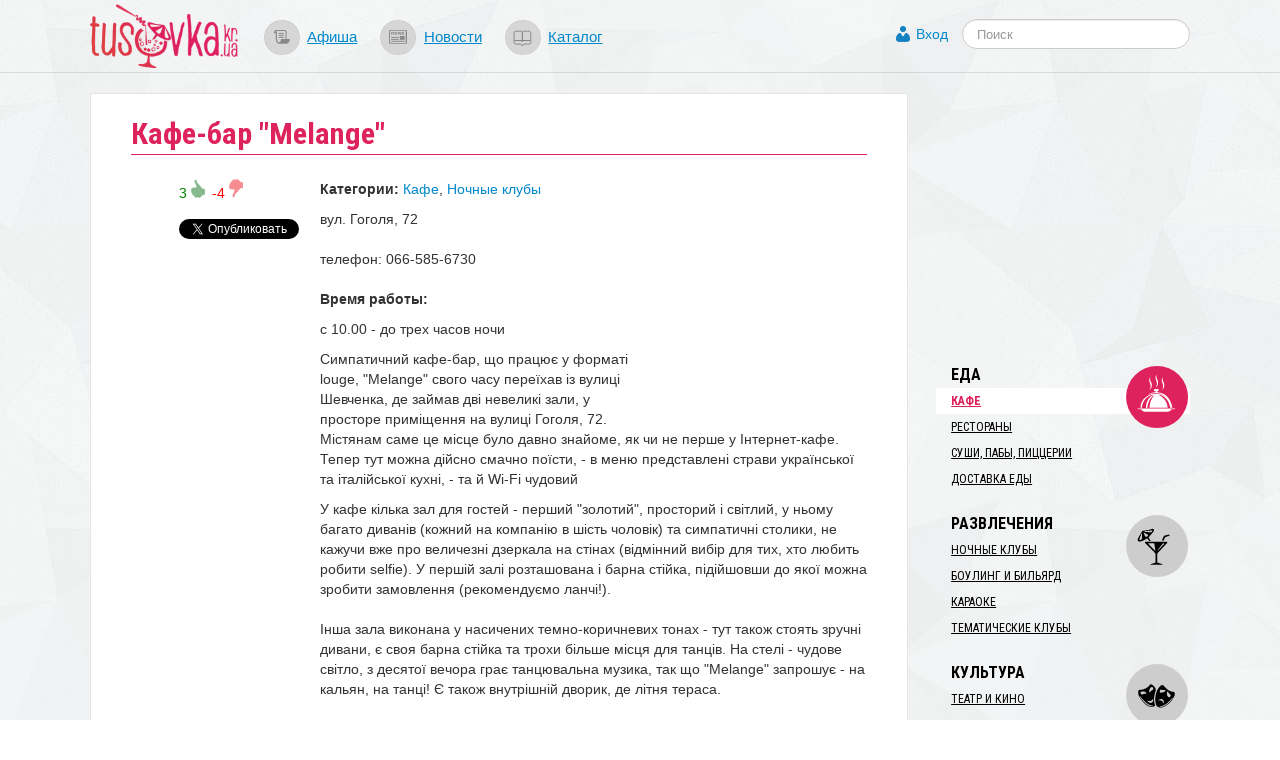

--- FILE ---
content_type: text/html; charset=utf-8
request_url: https://d.tusovka.kr.ua/kafe-bar-melange
body_size: 11911
content:
<!DOCTYPE html>
<html lang="ru">
<head>
	<meta charset=utf-8>

	<link rel="icon" href="https://s.tusovka.kr.ua/favicon.ico" type="image/x-icon"/>

	
	<link rel="apple-touch-icon" href="https://s.tusovka.kr.ua/apple-touch-icon.png" />
	<link rel="apple-touch-icon" sizes="57x57" href="https://s.tusovka.kr.ua/apple-touch-icon-57x57.png" />
	<link rel="apple-touch-icon" sizes="72x72" href="https://s.tusovka.kr.ua/apple-touch-icon-72x72.png" />
	<link rel="apple-touch-icon" sizes="114x114" href="https://s.tusovka.kr.ua/apple-touch-icon-114x114.png" />
	<link rel="apple-touch-icon" sizes="144x144" href="https://s.tusovka.kr.ua/apple-touch-icon-144x144.png" />

	<meta name="apple-mobile-web-app-title" content="Tusovka">

	<link rel="alternate" type="application/rss+xml" title="tusovka.kr.ua : Новости" href="https://d.tusovka.kr.ua/feed" />
	<link href='https://fonts.googleapis.com/css?family=Roboto+Condensed:400,700&subset=latin,latin-ext,cyrillic' rel='stylesheet' type='text/css'>
	<!--[if lt IE 9]>
	<script src="https://s.tusovka.kr.ua/assets/d4d1f60/js/html5shiv.js"></script>
	<![endif]-->

	<!-- General -->
	<meta name="viewport" content="width=device-width, initial-scale=1.0" />
<link rel="stylesheet" type="text/css" href="https://s.tusovka.kr.ua/assets/312d9d01/bootstrap/css/bootstrap.min.css" />
<link rel="stylesheet" type="text/css" href="https://s.tusovka.kr.ua/assets/312d9d01/font-awesome/css/font-awesome.min.css" />
<link rel="stylesheet" type="text/css" href="https://s.tusovka.kr.ua/assets/312d9d01/css/bootstrap-yii.css" />
<link rel="stylesheet" type="text/css" href="https://s.tusovka.kr.ua/assets/312d9d01/css/jquery-ui-bootstrap.css" />
<link rel="stylesheet" type="text/css" href="https://s.tusovka.kr.ua/assets/9ea461f9/css/prettyPhoto.css" />
<link rel="stylesheet" type="text/css" href="https://s.tusovka.kr.ua/assets/41da3873/css/jquery.jgrowl.css" />
<link rel="stylesheet" type="text/css" href="https://s.tusovka.kr.ua/assets/41da3873/css/comment.css" />
<link rel="stylesheet" type="text/css" href="https://s.tusovka.kr.ua/assets/d4d1f60/compiled/styles.min.css" />
<link rel="stylesheet" type="text/css" href="https://s.tusovka.kr.ua/assets/2261e718/css/auth.css" />
<style type="text/css">
/*<![CDATA[*/
  #ctrlcopy {
    height:1px;
    overflow:hidden;
    position:absolute;
    width:1px;
    margin: 5px 0 0 -1px;
    line-height:0;
    opacity: 0;
  }
/*]]>*/
</style>
<style type="text/css">
/*<![CDATA[*/

    #userLogin .row {
        margin-left: 0px !important;
    }

/*]]>*/
</style>
<script type="text/javascript" src="https://s.tusovka.kr.ua/assets/c69fafc5/jquery.min.js"></script>
<script type="text/javascript" src="https://s.tusovka.kr.ua/assets/312d9d01/bootstrap/js/bootstrap.min.js"></script>
<script type="text/javascript" src="https://s.tusovka.kr.ua/assets/312d9d01/js/bootstrap-noconflict.js"></script>
<script type="text/javascript" src="https://s.tusovka.kr.ua/assets/312d9d01/bootbox/bootbox.min.js"></script>
<script type="text/javascript" src="https://s.tusovka.kr.ua/assets/312d9d01/notify/notify.min.js"></script>
<script type="text/javascript" src="https://s.tusovka.kr.ua/assets/c69fafc5/jquery.ba-bbq.min.js"></script>
<script type="text/javascript" src="https://s.tusovka.kr.ua/assets/312d9d01/js/jquery-ui-no-conflict.min.js"></script>
<script type="text/javascript" src="https://s.tusovka.kr.ua/assets/9ea461f9/jquery.prettyPhoto_edited.js"></script>
<script type="text/javascript" src="https://s.tusovka.kr.ua/assets/9ea461f9/jquery.imagesloaded.js"></script>
<script type="text/javascript" src="https://s.tusovka.kr.ua/assets/9ea461f9/jquery.masonry.min.js"></script>
<script type="text/javascript" src="https://s.tusovka.kr.ua/assets/41da3873/js/jquery.cookie.js"></script>
<script type="text/javascript" src="https://s.tusovka.kr.ua/assets/41da3873/js/comments.js"></script>
<script type="text/javascript" src="https://s.tusovka.kr.ua/assets/41da3873/js/jquery.jgrowl_minimized.js"></script>
<script type="text/javascript" src="https://s.tusovka.kr.ua/assets/d4d1f60/js/menu-icon-svg.js"></script>
<script type="text/javascript" src="https://s.tusovka.kr.ua/assets/d4d1f60/js/raphael-min.js"></script>
<script type="text/javascript" src="https://s.tusovka.kr.ua/assets/d4d1f60/js/top-menu-svg.js"></script>
<script type="text/javascript">
/*<![CDATA[*/
var returnUrl = false;

	var register_url = "/registration";
	var login_url = "/login";
	var recovery_url = "/user/account/recovery";

/*]]>*/
</script>
<title>Кафе-бар &quot;Melange&quot; | Tusovka</title>
				<meta name="description" content="Весь Кировоград (Украина) – каталог, в котором есть кафе, рестораны, ночные клубы, достопримечательности и другие развлечения Кировограда, а также афиша событий, фотоотчеты с мероприятий (вечеринок, выставок) и новости о том, что происходит в Кировограде: отзывы, анонсы, впечатления. На сайте есть возможность (с авторизацией через социальные сети) оставлять отзывы и комментарии." />
	
	<!-- VK -->
	<meta name="title" content="Кафе-бар &quot;Melange&quot;" />
			<link rel="image_src" href="https://d.tusovka.kr.ua/data/places/000279/images/002629/social-2EPmxS_JXtg.jpg" />
	
	<!-- FB -->

			<meta property="og:description" content="Весь Кировоград (Украина) – каталог, в котором есть кафе, рестораны, ночные клубы, достопримечательности и другие развлечения Кировограда, а также афиша событий, фотоотчеты с мероприятий (вечеринок, выставок) и новости о том, что происходит в Кировограде: отзывы, анонсы, впечатления. На сайте есть возможность (с авторизацией через социальные сети) оставлять отзывы и комментарии." />
				<meta property="og:image" content="https://d.tusovka.kr.ua/data/places/000279/images/002629/social-2EPmxS_JXtg.jpg" />
	
	<meta property="og:title" content="Кафе-бар &quot;Melange&quot;" />
	<meta property="og:site_name" content="Tusovka" />
	<meta property="og:type" content="place" />

			<meta property="place:location:latitude"  content="48.508378897491575" />
		<meta property="place:location:longitude" content="32.264231484098914" />
	
	<meta property="og:url" content="https://d.tusovka.kr.ua/kafe-bar-melange" />

	<meta property="fb:app_id" content="512110502167828" />

	<!-- TW -->

	<meta name="twitter:card" content="summary">
	<meta name="twitter:site" content="@tusovkakrua">
	<meta name="twitter:url" content="https://d.tusovka.kr.ua/kafe-bar-melange">
	<meta name="twitter:title" content="Кафе-бар &quot;Melange&quot;">
			<meta name="twitter:description" content="Весь Кировоград (Украина) – каталог, в котором есть кафе, рестораны, ночные клубы, достопримечательности и другие развлечения Кировограда, а также афиша событий, фотоотчеты с мероприятий (вечеринок, выставок) и новости о том, что происходит в Кировограде: отзывы, анонсы, впечатления. На сайте есть возможность (с авторизацией через социальные сети) оставлять отзывы и комментарии.">
				<meta name="twitter:image" content="https://d.tusovka.kr.ua/data/places/000279/images/002629/social-2EPmxS_JXtg.jpg" />
	
	</head>
<body>

<!-- FB script -->
<div id="fb-root"></div>
<script>(function(d, s, id) {
		var js, fjs = d.getElementsByTagName(s)[0];
		if (d.getElementById(id)) return;
		js = d.createElement(s); js.id = id;
		js.src = "//connect.facebook.net/ru_RU/all.js#xfbml=1&status=0";
		fjs.parentNode.insertBefore(js, fjs);
	}(document, 'script', 'facebook-jssdk'));</script>

<!-- Google AdSense -->
<script async src="//pagead2.googlesyndication.com/pagead/js/adsbygoogle.js"></script>

<div id='top-wrap'>
	<header class="top">
		<div class="content-block container-fluid">
			<div class="row-fluid">
				<div class="span12">
					<div class="main-logo">
                        <a href="/?from=view-to-home"><img src="https://s.tusovka.kr.ua/assets/d4d1f60/images/layout/logo.png" alt="tusovka.kr.ua"></a>
					</div>
					<div class="top-menu">
						<nav>
							<ul class="inline">
								<li><a href="/afisha?from=top"><div id="x-afisha" class="x-icon"></div></a><a href="/afisha?from=top">Афиша</a></li>
								<li><a href="/news?from=top"><div id="x-news" class="x-icon"></div></a><a href="/news?from=top">Новости</a></li>
								<li><a href="/catalog?from=top"><div id="x-catalog" class="x-icon"></div></a><a href="/catalog?from=top">Каталог</a></li>
							</ul>
						</nav>
					</div>
					<div class="top-search">
						<form  action="/search" class="navbar-search pull-left" method="get">
							<fieldset>
								<input name="q" id="search" type="text" class="search-query" placeholder="Поиск"/>
							</fieldset>
						</form>
					</div>
					<div class="profile-links">
						<a id="login-link" class="mainLogin" href="#">Вход</a>					</div>
				</div>
			</div>
		</div>
	</header>

	<div class="container-fluid main content-block">
				<div class="row-fluid">
			<div id="boot-alert"></div>								</div>
		<div class="row-fluid">
	<div class="span9 t-view" id="place-view">
		<article>
			<h1 class="place-view">Кафе-бар "Melange"</h1>
			<div class="row-fluid x-text">
				<div class="span3 content-sidebar">
					<div class="place-voting">
						<div class="score-plus">3</div>
						<a class="plus vote" data-value = "1" title="+"></a>
						<div class="score-minus">-4</div>
						<a class="minus vote" data-value = "-1" title="-"></a>
					</div>
					<div class="share-vertical-top"></div>
	<div class="share-vertical">

	<!--Twitter-->
	<div class="x-button twitter-button">
		<a href="https://twitter.com/share" class="twitter-share-button" data-lang="ru" data-via="tusovkakrua" data-count="vertical" data-text="Кафе-бар "Melange"">Твитнуть</a>
		<script>!function(d,s,id){var js,fjs=d.getElementsByTagName(s)[0];if(!d.getElementById(id)){js=d.createElement(s);js.id=id;js.src="//platform.twitter.com/widgets.js";fjs.parentNode.insertBefore(js,fjs);}}(document,"script","twitter-wjs");</script>
	</div>

	<!--Facebook-->
	<div class="x-button fb-button">
		<div class="fb-like" data-send="false" data-layout="box_count" data-width="450" data-show-faces="false"></div>
	</div>

	<div class="clearfix"></div>

</div>
				</div>
				<div class="span9">
					<div class="x-map">
						<iframe width="233" height="233" frameborder="0" style="border:0"src="https://www.google.com/maps/embed/v1/place?key=AIzaSyCAoAwnDMDs7HZhdixu5idI9XJtb1Gk8WE&center=48.508378897491575,32.264231484098914&zoom=18&maptype=roadmap&q=%D0%9A%D0%B0%D1%84%D0%B5-%D0%B1%D0%B0%D1%80+%22Melange%22" allowfullscreen></iframe>					</div>

					<p><span class='x-label'>Категории:</span> <a href="/cafe">Кафе</a>, <a href="/nochnie-kluby">Ночные клубы</a><address>вул. Гоголя, 72<br><br>телефон: 066-585-6730</address><p class='x-label'>Время работы:</p><p>с 10.00 - до трех часов ночи</p>
					<p><p>Симпатичний кафе-бар, що працює у форматі louge, "Melange" свого часу переїхав із вулиці Шевченка, де займав дві невеликі зали, у просторе приміщення на вулиці Гоголя, 72. Містянам саме це місце було давно знайоме, як чи не перше у Інтернет-кафе. Тепер тут можна дійсно смачно поїсти, - в меню представлені страви української та італійської кухні, - та й Wi-Fi чудовий</p><p>У кафе кілька зал для гостей - перший "золотий", просторий і світлий, у ньому багато диванів (кожний на компанію в шість чоловік) та симпатичні столики, не кажучи вже про величезні дзеркала на стінах (відмінний вибір для тих, хто любить робити selfie). У першій залі розташована і барна стійка, підійшовши до якої можна зробити замовлення (рекомендуємо ланчі!).<br><br><span  style="background-color: initial;">Інша зала виконана у насичених темно-коричневих тонах - тут також стоять зручні дивани, є своя барна стійка та трохи більше місця для танців. На стелі - чудове світло, з десятої вечора грає танцювальна музика, так що "Melange" запрошує - на кальян, на танці! Є також внутрішній дворик, де літня тераса.<br><br></span><span  style="background-color: initial;">У кафе зручно проводити корпоративи, сімейні свята – загальна кількість посадкових місць до 80 осіб. До речі, поряд - РАГС, так що зручно відразу, зареєструвавши свої стосунки, запросити друзів та гостей відзначити важливу подію!</span></p></p>

					
					<div class="clearfix"></div>
					<hr>

					<div id="pretty-photo">
<div id="yw0" class="list-view">
<div class="items">
<ul class="thumbnails"><li>
    <a href="https://d.tusovka.kr.ua/data/places/000279/images/002629/big-2EPmxS_JXtg.jpg" class="thumbnail" title="">
        <img src="https://d.tusovka.kr.ua/data/places/000279/images/002629/small-2EPmxS_JXtg.jpg" alt="" />    </a>
</li><li>
    <a href="https://d.tusovka.kr.ua/data/places/000279/images/002630/big-X1btQdAmQmA.jpg" class="thumbnail" title="">
        <img src="https://d.tusovka.kr.ua/data/places/000279/images/002630/small-X1btQdAmQmA.jpg" alt="" />    </a>
</li><li>
    <a href="https://d.tusovka.kr.ua/data/places/000279/images/002631/big-gm4TqjOY8Go.jpg" class="thumbnail" title="">
        <img src="https://d.tusovka.kr.ua/data/places/000279/images/002631/small-gm4TqjOY8Go.jpg" alt="" />    </a>
</li><li>
    <a href="https://d.tusovka.kr.ua/data/places/000279/images/002632/big-N482cFyRd9A.jpg" class="thumbnail" title="">
        <img src="https://d.tusovka.kr.ua/data/places/000279/images/002632/small-N482cFyRd9A.jpg" alt="" />    </a>
</li><li>
    <a href="https://d.tusovka.kr.ua/data/places/000279/images/002633/big-_-ebyzVjGDg.jpg" class="thumbnail" title="">
        <img src="https://d.tusovka.kr.ua/data/places/000279/images/002633/small-_-ebyzVjGDg.jpg" alt="" />    </a>
</li><li>
    <a href="https://d.tusovka.kr.ua/data/places/000279/images/002634/big-MRgbHGAN4CM.jpg" class="thumbnail" title="">
        <img src="https://d.tusovka.kr.ua/data/places/000279/images/002634/small-MRgbHGAN4CM.jpg" alt="" />    </a>
</li><li>
    <a href="https://d.tusovka.kr.ua/data/places/000279/images/002635/big-4n2jyADeGa4.jpg" class="thumbnail" title="">
        <img src="https://d.tusovka.kr.ua/data/places/000279/images/002635/small-4n2jyADeGa4.jpg" alt="" />    </a>
</li><li>
    <a href="https://d.tusovka.kr.ua/data/places/000279/images/002636/big-zAHh7-vb86g.jpg" class="thumbnail" title="">
        <img src="https://d.tusovka.kr.ua/data/places/000279/images/002636/small-zAHh7-vb86g.jpg" alt="" />    </a>
</li><li>
    <a href="https://d.tusovka.kr.ua/data/places/000279/images/002637/big-nMCAiSsE7e0.jpg" class="thumbnail" title="">
        <img src="https://d.tusovka.kr.ua/data/places/000279/images/002637/small-nMCAiSsE7e0.jpg" alt="" />    </a>
</li><li>
    <a href="https://d.tusovka.kr.ua/data/places/000279/images/002638/big-WXgfB2uqs2w.jpg" class="thumbnail" title="">
        <img src="https://d.tusovka.kr.ua/data/places/000279/images/002638/small-WXgfB2uqs2w.jpg" alt="" />    </a>
</li><li>
    <a href="https://d.tusovka.kr.ua/data/places/000279/images/002639/big-i9CxWK5SsBA.jpg" class="thumbnail" title="">
        <img src="https://d.tusovka.kr.ua/data/places/000279/images/002639/small-i9CxWK5SsBA.jpg" alt="" />    </a>
</li><li>
    <a href="https://d.tusovka.kr.ua/data/places/000279/images/002640/big-W7PQFtZrVp4.jpg" class="thumbnail" title="">
        <img src="https://d.tusovka.kr.ua/data/places/000279/images/002640/small-W7PQFtZrVp4.jpg" alt="" />    </a>
</li><li>
    <a href="https://d.tusovka.kr.ua/data/places/000279/images/002641/big-p4dqrsXXt30.jpg" class="thumbnail" title="">
        <img src="https://d.tusovka.kr.ua/data/places/000279/images/002641/small-p4dqrsXXt30.jpg" alt="" />    </a>
</li><li>
    <a href="https://d.tusovka.kr.ua/data/places/000279/images/002642/big-ep8u6MBZQQc.jpg" class="thumbnail" title="">
        <img src="https://d.tusovka.kr.ua/data/places/000279/images/002642/small-ep8u6MBZQQc.jpg" alt="" />    </a>
</li><li>
    <a href="https://d.tusovka.kr.ua/data/places/000279/images/002643/big-ZwSkAuWcjB4.jpg" class="thumbnail" title="">
        <img src="https://d.tusovka.kr.ua/data/places/000279/images/002643/small-ZwSkAuWcjB4.jpg" alt="" />    </a>
</li><li>
    <a href="https://d.tusovka.kr.ua/data/places/000279/images/002644/big--JZGnj_iw3w.jpg" class="thumbnail" title="">
        <img src="https://d.tusovka.kr.ua/data/places/000279/images/002644/small--JZGnj_iw3w.jpg" alt="" />    </a>
</li><li>
    <a href="https://d.tusovka.kr.ua/data/places/000279/images/002645/big-Ic56PoAVESY.jpg" class="thumbnail" title="">
        <img src="https://d.tusovka.kr.ua/data/places/000279/images/002645/small-Ic56PoAVESY.jpg" alt="" />    </a>
</li><li>
    <a href="https://d.tusovka.kr.ua/data/places/000279/images/002646/big-qgxhI8qi2T0.jpg" class="thumbnail" title="">
        <img src="https://d.tusovka.kr.ua/data/places/000279/images/002646/small-qgxhI8qi2T0.jpg" alt="" />    </a>
</li><li>
    <a href="https://d.tusovka.kr.ua/data/places/000279/images/002647/big-h9YHw8tqI54.jpg" class="thumbnail" title="">
        <img src="https://d.tusovka.kr.ua/data/places/000279/images/002647/small-h9YHw8tqI54.jpg" alt="" />    </a>
</li><li>
    <a href="https://d.tusovka.kr.ua/data/places/000279/images/002648/big-wi0OkhPPA18.jpg" class="thumbnail" title="">
        <img src="https://d.tusovka.kr.ua/data/places/000279/images/002648/small-wi0OkhPPA18.jpg" alt="" />    </a>
</li><li>
    <a href="https://d.tusovka.kr.ua/data/places/000279/images/002649/big-8tBmaS1agAw.jpg" class="thumbnail" title="">
        <img src="https://d.tusovka.kr.ua/data/places/000279/images/002649/small-8tBmaS1agAw.jpg" alt="" />    </a>
</li></ul></div><div class="keys" style="display:none" title="/kafe-bar-melange"><span>2629</span><span>2630</span><span>2631</span><span>2632</span><span>2633</span><span>2634</span><span>2635</span><span>2636</span><span>2637</span><span>2638</span><span>2639</span><span>2640</span><span>2641</span><span>2642</span><span>2643</span><span>2644</span><span>2645</span><span>2646</span><span>2647</span><span>2648</span><span>2649</span></div>
</div></div>					<section id="comments">
						 <script type='text/javascript'>
	var addUrl = "/comment/comment/add";
	var voteUrl = "/comment/comment/vote";
	var subscribeUrl = "/comment/comment/Subscribe";
    var isGuest = true;
</script>
<h3>Комментарии</h3>

	<div class="subscribe-comment"><a id="subscribe-comment" data-model="Place" data-model_id="279" href="#">Подписаться на комментарии к этому материалу!</a></div>

<div class="block-comments">
	<div id="commentRoot">
		<div id="cloneComment" style="display: none;">
			<div class="commentContent">
				<div id="cancelComment">&times;</div>
								<input name="model_id" type="hidden" value="279">
				<input name="model" type="hidden" value="Place">
				<div class="comment">
					Комментарий:					<textarea name="newCommentText"></textarea>
				</div>
                				<button disabled="disabled">Ответить  <small>(Ctrl+Enter)</small></button><img class="loader" src="https://s.tusovka.kr.ua/assets/41da3873/images/loader.gif">
									<div class="login-link">
						<a class="mainLogin" href="#">Войти или зарегистрироваться</a>						<a class="infoLogin" href="#">Что мне даст регистрация?</a>					</div>
							</div>
		</div>

<div style="padding-left: 0px; border-top: solid 1px #ebeae5;" id="comment1038" parent_id="0" level="1">
<div class="commentContent" >
	<h6><div class="avatar">
		            <img src="https://s.tusovka.kr.ua/assets/41da3873/images/default_avatar.png">
			</div>
	<span class="name">Vlad Kashpurenko</span><span><a href="#comment1038">28 декабря 2014 22:59</a></span>
		<div class="voting ">
						<a class="plus" title="Голосовать могут только зарегистрированные пользователи."></a>
			<a class="minus" title="Голосовать могут только зарегистрированные пользователи."></a>
						<div class="mark ">
				<span class="score" title="Всего 0: ↑0 и ↓0">1</span>
			</div>
		</div>
	</h6>

	<div class="comment">
		Скажу так, я как человек любящий очень хорошо отдохнуть , скажу что именно &quot;Меланж&quot; это то место которое даст вам отдохнуть от городской суеты. Прекрасный персонал обслужит Вас на высшем уровне. Лучший кальян в городе вы найдете именно здесь , его приготовит один из лучших кальянщиков города, если не сказать лучший.	</div>
	<a class="reply" href="#comment1038">Ответить</a>

</div>
</div>




<div style="padding-left: 50px; border-top: solid 1px #ebeae5;" id="comment1039" parent_id="1038" level="2">
<div class="commentContent" >
	<h6><div class="avatar">
					<img src="https://d.tusovka.kr.ua/data/users/7/avatar/medium-talashkevich-foto2.jpg">
			</div>
	<span class="name">Вікторія Талашкевич</span><span><a href="#comment1039">29 декабря 2014 14:04</a></span>
		<div class="voting ">
						<a class="plus" title="Голосовать могут только зарегистрированные пользователи."></a>
			<a class="minus" title="Голосовать могут только зарегистрированные пользователи."></a>
						<div class="mark ">
				<span class="score" title="Всего 0: ↑0 и ↓0">0</span>
			</div>
		</div>
	</h6>

	<div class="comment">
		Спасибо за отзыв! будете знать, что интересного происходит в кафе, пишите!	</div>
	<a class="reply" href="#comment1039">Ответить</a>

</div>
</div>




<div style="padding-left: 0px; border-top: solid 1px #ebeae5;" id="comment1410" parent_id="0" level="1">
<div class="commentContent" >
	<h6><div class="avatar">
					<img src="https://d.tusovka.kr.ua/data/users/12886/avatar/medium-avatar.jpg">
			</div>
	<span class="name">Alina Sinichka</span><span><a href="#comment1410"> 6 февраля 2016 13:03</a></span>
		<div class="voting ">
						<a class="plus" title="Голосовать могут только зарегистрированные пользователи."></a>
			<a class="minus" title="Голосовать могут только зарегистрированные пользователи."></a>
						<div class="mark ">
				<span class="score" title="Всего 0: ↑0 и ↓0">3</span>
			</div>
		</div>
	</h6>

	<div class="comment">
		Первый раз в жизни посетила с друзьями &quot;Меланж&quot; и, честно скажу, была в шоке. Обслуживание - плохое. При заказе чая официант дал некорректную информацию касаемо меню. С ее слов: заварник на 400 мл вмещается в одну чашку. По факту: нам были поданы чашки на 200 мл, что позволяет использовать заварник на две персоны, что официантка категорически отрицала. Делаем вывод - персонал хочет больше заработать, а не подарить комфортные условия своим клиентам. Далее, нам принесли четыре чашки. Внимание: абсолютно без приборов. Т.е. персонал подразумевает, что клиент должен размешивать чай пальцами? Или все должны использовать одну ложку, которая лежала в сахарнице. Я уже не говорю, что лично меня смущает тот факт, что данная ложка используется абсолютно всеми посетителями заведения. Выпив глоток имбирного чая, я решила больше вообще его не пить. Остро чувствовался вкус неподготовленной воды (взятой из крана).<br />
И в заключение: персонал ведет себя абсолютно некорректно. Весь вечер, что мы отдыхали в &quot;Меланже&quot; официантки, которые сидели перед барной стойкой (на месте клиента!), постоянно смотрели за наш стол, создавая при этом жуткий дискомфорт своим поведением. Большая просьба к руководству этого заведения: учите свой персонал правильно обслуживать клиентов!	</div>
	<a class="reply" href="#comment1410">Ответить</a>

</div>
</div>



		<div id="newComment">
			<span class="writeComment">Напишите ваш комментарий</span>
			<div class="commentContent">

								<input name="model_id" type="hidden" value="279">
				<input name="model" type="hidden" value="Place">
				<div class="comment">
					Комментарий:					<textarea name="newCommentText"></textarea>
				</div>
                
				<button disabled="disabled">Добавить комментарий <small>(Ctrl+Enter)</small></button><img class="loader" src="https://s.tusovka.kr.ua/assets/41da3873/images/loader.gif">
									<div class="login-link">
						<a class="mainLogin" href="#">Войти или зарегистрироваться</a>						<a class="infoLogin" href="#">Что мне даст регистрация?</a>					</div>
							</div>
		</div>
	</div>
</div>
<div class="hide modal hide fade" style="width:230px; margin-left: -115px;" id="infoLoginDialog"><div class="modal-header">
    <a class="close" data-dismiss="modal">×</a>
    <h3>Что мне даст регистрация?</h3>
</div>
<div class="modal-body">
    <div class="info-login">
        Зарегистрированные пользователи имеют возможность:
					<ul>
						<li> загружать аватар </li>
						<li> отслеживать новые комментарии </li>
						<li> голосовать за комментарии. </li>
					</ul>    </div>
</div>
</div>					</section>
				</div>
			</div>
		</article>
    </div>
    <div class="span3">
        <div class="context-before-menu">
<!-- Tusovka: Before Menu -->
<ins class="adsbygoogle"
     style="display:inline-block;width:300px;height:250px"
     data-ad-client="ca-pub-7490487801962194"
     data-ad-slot="2014356390"></ins>
<script>
(adsbygoogle = window.adsbygoogle || []).push({});
</script>
</div>        <script type="text/javascript">
    var active_id = 'nav-food';
    var active_sub_id = 'cafe';
    $(document).ready(function() {
        $('li:has(a[href*="' + active_sub_id + '"])').addClass("active");
    });
</script>


<div id="place-categories-menu">
    <ul id="yw1" class="nav nav-list"><li id="nav-food" class="nav-header">Еда</li><li><a href="/cafe?from=view-to-category">Кафе</a></li><li><a href="/restorany?from=view-to-category">Рестораны</a></li><li><a href="/sushi-paby-pizzerii?from=view-to-category">Суши, пабы, пиццерии</a></li><li><a href="/dostakva-edy?from=view-to-category">Доставка еды</a></li><li class="divider"></li><li id="nav-entertainment" class="nav-header">Развлечения</li><li><a href="/nochnie-kluby?from=view-to-category">Ночные клубы</a></li><li><a href="/bouling-i-bilyard?from=view-to-category">Боулинг и бильярд</a></li><li><a href="/karaoke?from=view-to-category">Караоке</a></li><li><a href="/tematichecskie-kluby?from=view-to-category">Тематические клубы</a></li><li class="divider"></li><li id="nav-culture" class="nav-header">Культура</li><li><a href="/teatr-i-kino?from=view-to-category">Театр и кино</a></li><li><a href="/musei-i-biblioteki?from=view-to-category">Музеи и библиотеки</a></li><li><a href="/kontsert-holly?from=view-to-category">Концерт-холлы</a></li><li class="divider"></li><li id="nav-travel" class="nav-header">Путешествия</li><li><a href="/dostoprimechatelnosti?from=view-to-category">Достопримечательности</a></li><li><a href="/turism?from=view-to-category">Туризм</a></li><li><a href="/oteli?from=view-to-category">Отели</a></li><li><a href="/taxi?from=view-to-category">Такси</a></li><li class="divider"></li><li id="nav-musthave" class="nav-header">Must Have</li><li><a href="/sport-i-zdorovie?from=view-to-category">Спорт и здоровье</a></li><li><a href="/magaziny?from=view-to-category">Магазины</a></li><li><a href="/art-studii?from=view-to-category">Арт-студии</a></li></ul></div>
        <div class="similar-content-widget">
	<h3>Читайте еще!</h3>
	<ul>
		<li><a href="/news/2015/05/06/bar-melange-priglashaet-na-lanch-na-kaljan-ili-potantsevat?from=similar">Бар "Melange" приглашает на ланч, на кальян или потанцевать!</a></li><li><a href="/news/2014/01/11/kafe-chashka-prevratilos-v-melange-lounge-bar?from=similar">Кафе "Чашка" превратилось в "Melange lounge-bar"</a></li><li><a href="/news/2014/02/04/sho-bar-zakrlsja-na-remont-ili-nasovsem?from=similar">Шо Бар закрылся - на ремонт или насовсем?</a></li><li><a href="/news/2015/09/26/-puding-pervi-kakao-bar-v-kirovograde?from=similar">"Пудинг" - первый какао-бар в Кировограде</a></li><li><a href="/news/2019/08/09/-kafe-i-restorani-kropivnitskogo-zaprovadzhujut-svitovu-sistemu-analizu-rizikiv?from=similar">​Кафе і ресторани Кропивницького запроваджують світову систему аналізу ризиків</a></li>	</ul>

</div>


        <div class="in-epicenter-widget-outer">
	<h3>В эпицентре тусовки</h3>
	<div class="in-epicenter-widget">
		<ul>
			<li><a href="/news/2022/01/03/-tarifi-na-teplo-dlja-naselennja-u-gromadah-kirovogradschini-zalishilis-na-rivni-poperednogo-sezonu?from=epicenter">​Тарифи на тепло для населення у громадах Кіровоградщини залишились на рівні попереднього сезону</a></li><li><a href="/news/2021/12/27/-jak-u-kropivnitskomu-proveli-natsionalnii-tizhden-chitannja?from=epicenter">​Як у Кропивницькому провели Національний тиждень читання</a></li><li><a href="/news/2021/12/16/-zhiteli-kirovogradschini-u-listopadi-kupili-novih-avto-na-ponad-6-mln-dolariv?from=epicenter">​Жителі Кіровоградщині у листопаді купили нових авто на понад 6 млн доларів</a></li><li><a href="/news/2021/12/14/-gromadi-otrimajut-maizhe-27-miljardiv-na-kompensatsiju-riznitsi-v-tarifah-ta-pogashennja-borgiv?from=epicenter">​Громади отримають майже 27 мільярдів на компенсацію різниці в тарифах та погашення боргів</a></li><li><a href="/news/2021/12/02/istoriju-politichnogo-avantjurista-chie-im-ja-znav-uves-elisavetgradskii-povit-rozpovili-u-kropivnitskomu?from=epicenter">Історію політичного авантюриста, чиє ім’я знав увесь Єлисаветградський повіт, розповіли у Кропивницькому</a></li>		</ul>
	</div>
</div><div class="last-comments-widget">
	<h3>ПОСЛЕДНИЕ КОММЕНТАРИИ</h3>
    <div class="x-comment"><span class="x-author">Валентина �.</span> &rarr; <span class="x-title"><a href="/news/2021/11/28/-mama-ves-chas-ochikuvala-scho-chornii-voronok-priide-i-za-neju-istorija-rodini-bilshovichki-z-kremenchuka?from=last-comments#comment2189">«Мама весь час очікувала, що чорний «воронок» приїде і&#8230;</a></span><div class="x-text">Скільки таких історій досі залишаються у сімейних колах!!! Іх необхідно оприлюднювати і писати- писати. Аби не&amp;#8230;</div></div><div class="x-comment"><span class="x-author">Людмила �.</span> &rarr; <span class="x-title"><a href="/news/2021/11/17/-nato-i-ukraina-spivdruzhnist-zaradi-miru-i-bezpeki-dolaemo-stereotipi?from=last-comments#comment2182">​НАТО й Україна: співдружність заради миру й безпеки: долаємо&#8230;</a></span><div class="x-text">Вона ж наша зірочка! Олю, завжди рада)</div></div><div class="x-comment"><span class="x-author">Людмила �.</span> &rarr; <span class="x-title"><a href="/news/2021/11/25/scho-vi-znaete-pro-nato-viktorina-na-znannja-istorii-aljansu?from=last-comments#comment2179">Що ви знаєте про НАТО? Вікторина на знання історії Альянсу&#8230;</a></span><div class="x-text">Приємно, що стільки вірних відповідей!</div></div></div>



<div class="left-panel-banner">
    <a target="_blank" href="https://www.digitalocean.com/?refcode=ab9eac81b0cf"><img src="https://s.tusovka.kr.ua/assets/d4d1f60/images/banners/do/ssd-virtual-servers-200x200.jpg" alt="" /></a></div>
    </div>
</div>




	</div>

	<div id="top-wrap-push"></div>
</div>
<footer class="footer">
	<div class="container-fluid footer-content">
		<div class="row-fluid">
			<div class="span8 x-part-a">
				<span class="x-copy">&copy; 2013&ndash;2017 «tusovka.kr.ua»</span>
				<span class="x-logo"></span>
				<span class="x-email">Редакция: <a href="mailto:info@tusovka.kr.ua">info@tusovka.kr.ua</a></span>&nbsp;| 
				<span class="x-links"><a href="https://tusovka.kr.ua/privacy-policy/">Privacy Policy</a></span>
				<span class="counters">
	<!-- add rks button here ? -->
</span>			</div>
			<div class="span4 x-part-b">
				<div class="x-part-b-1">
					<span class="banner-mixpanel">
						<a href="https://mixpanel.com/f/partner"><img src="//cdn.mxpnl.com/site_media/images/partner/badge_light.png" alt="Mobile Analytics" /></a>
					</span>
					<span class="x-rss">
						<a href="/feed"><img src="https://s.tusovka.kr.ua/assets/d4d1f60/images/layout/feed-icon-28x28.png" alt="RSS" /></a>					</span>
				</div>
			</div>
		</div>
	</div>
</footer>
<div class="hide modal hide fade" id="userLogin"><div class="modal-header">
    <a class="close" data-dismiss="modal">×</a>
    <h3>Авторизация</h3>
</div>
<div class="modal-body">
    <div id="social">
        <div class="services">
  <ul class="auth-services clear">
  <li class="auth-service facebook"><a class="auth-link facebook" href="/user/social/login/service/facebook"><span class="auth-icon facebook"><i></i></span><span class="auth-title">Facebook</span></a></li>  </ul>
</div>    </div>
    <div id="login" style="display:none;">
    </div>
</div>
</div><script type="text/javascript">

  var _gaq = _gaq || [];
  var pluginUrl =
   '//www.google-analytics.com/plugins/ga/inpage_linkid.js';
  _gaq.push(['_require', 'inpage_linkid', pluginUrl]);
  _gaq.push(['_setAccount', 'UA-39403036-1']);
  _gaq.push(['_trackPageview']);

  (function() {
    var ga = document.createElement('script'); ga.type = 'text/javascript'; ga.async = true;
    ga.src = ('https:' == document.location.protocol ? 'https://ssl' : 'http://www') + '.google-analytics.com/ga.js';
    var s = document.getElementsByTagName('script')[0]; s.parentNode.insertBefore(ga, s);
  })();

</script>

<script type="text/javascript" src="https://s.tusovka.kr.ua/assets/d4d1f60/js/addtocopy.js"></script>
<script type="text/javascript" src="https://s.tusovka.kr.ua/assets/357da760/listview/jquery.yiilistview.js"></script>
<script type="text/javascript" src="https://s.tusovka.kr.ua/assets/2261e718/js/auth.js"></script>
<script type="text/javascript" src="https://s.tusovka.kr.ua/assets/5863eff7/js/login.js"></script>
<script type="text/javascript">
/*<![CDATA[*/
$(function() {
	    $(".t-view").addtocopy({htmlcopytxt: '<br>Подробнее: <a href="'+window.location.href+'">'+window.location.href+'</a>', minlen:35, addcopyfirst: false});
});

			jQuery('#pretty-photo a').attr('rel','prettyPhoto[]');
			jQuery('a[rel^="prettyPhoto"]').prettyPhoto({'opacity':0.6,'modal':false,'overlay_gallery':false,'theme':'facebook'});
		
jQuery(function($) {
jQuery('[data-toggle=popover]').popover();
jQuery('body').tooltip({"selector":"[data-toggle=tooltip]"});

	$('.share-vertical').affix({
		offset: {
			top: function() {
				var top = $('.share-vertical-top').offset().top
				return top;
			},
			bottom: 150
		}
	});

jQuery('#yw0').yiiListView({'ajaxUpdate':['yw0'],'ajaxVar':'ajax','pagerClass':'pagination','loadingClass':'list-view-loading','sorterClass':'sorter','enableHistory':false,'afterAjaxUpdate':function() {
			jQuery('.popover').remove();
			jQuery('[data-toggle=popover]').popover();
			jQuery('.tooltip').remove();
			jQuery('[data-toggle=tooltip]').tooltip();
		}});
jQuery('#infoLoginDialog').modal({'show':false});

    $(".infoLogin").live("click", function(){
        $("#infoLoginDialog").modal("show");
        return false;
    });


	var isGuest = "1";
	var voteUrl = "/place/vote/id/279";

    $(".place-voting .vote").click(function() {
        $.post(
            voteUrl,
            {vote: $(this).data("value")},
            function(data){
                data = $.parseJSON(data);
                if(data.status == "success") {
                    if (data.type == "like")
                        $(".place-voting .score-plus").html(data.rating);
                    else
                        $(".place-voting .score-minus").html(-data.rating);
                } else if(data.status == "isGuest") {
                        $("#userLogin").modal("show");
                } else {
                    $(".page-header").append("<div class=\"alert alert-error\">"+data.text+"</div>");
                    setTimeout(function() {
                        $(".alert-error").fadeOut("fast");
                    }, 1000);
                }
            }
        );
        return false;
    });


jQuery('#boot-alert_0 .alert').alert();
$("#boot-alert .alert").animate({opacity: 1.0}, 1000).fadeOut("slow");
$(".auth-service.facebook a").live("click",function(){
                        eauth(585,290,this.href);
                        return false;
                    });

jQuery('#userLogin').modal({'show':false});

	$(".mainLogin").live("click", function(){
        $("#userLogin [class='errorMessage']").hide();
        $("#login").hide();
        $("#social").show();
    	$("#userLogin").modal("show");
        return false;
    });

});
/*]]>*/
</script>
</body>
</html>


--- FILE ---
content_type: text/html; charset=utf-8
request_url: https://www.google.com/recaptcha/api2/aframe
body_size: 268
content:
<!DOCTYPE HTML><html><head><meta http-equiv="content-type" content="text/html; charset=UTF-8"></head><body><script nonce="f_fwNPDTS7qHI3OsAdh5dQ">/** Anti-fraud and anti-abuse applications only. See google.com/recaptcha */ try{var clients={'sodar':'https://pagead2.googlesyndication.com/pagead/sodar?'};window.addEventListener("message",function(a){try{if(a.source===window.parent){var b=JSON.parse(a.data);var c=clients[b['id']];if(c){var d=document.createElement('img');d.src=c+b['params']+'&rc='+(localStorage.getItem("rc::a")?sessionStorage.getItem("rc::b"):"");window.document.body.appendChild(d);sessionStorage.setItem("rc::e",parseInt(sessionStorage.getItem("rc::e")||0)+1);localStorage.setItem("rc::h",'1768635423590');}}}catch(b){}});window.parent.postMessage("_grecaptcha_ready", "*");}catch(b){}</script></body></html>

--- FILE ---
content_type: text/css
request_url: https://s.tusovka.kr.ua/assets/41da3873/css/comment.css
body_size: 1229
content:
#comments{
    margin-top: 20px;
    max-width: 700px;
}
.block-comments {
    margin-top: 20px;
}
#comments h3:before{
    content: "";
    background-image: url("../images/ico-comment.png");
    position:relative;
    display: inline-block;
    top:3px;
    left:-5px;
    width: 16px;
    height: 14px;

}
#comments h3{
    font-family: tahoma;
    font-size: 14px;
    font-weight: bold;
}
.subscribe{
    color: #7F7F7F;
}
.subscribe-comment:before{
    content: "";
    /*background-image: url("../images/ico-rss.png");*/
    background-image: url("../images/ico-mail.png");
    position:relative;
    display: inline-block;
    top:2px;
    left:-5px;
    width: 12px;
    height: 10px;

}
.subscribe-comment{

}
.subscribe-comment a{
    text-decoration: underline;
    font-size: 12px;
    font-weight: bold;
}



.commentContent {

}

#commentRoot #newComment .commentContent
{
    border: none;

}

#commentRoot h6  span a
  {
      color: #666; font-size: 11px;
      margin-left: 20px;
      font-weight: normal;
      text-decoration: none;

  }
#commentRoot h6 .name
{
    font-family: tahoma;
    color: #1c56a5;
    font-weight: normal;
    border-bottom: 1px solid;
    font-size: 12px;
    margin-top: 17px;
    display: inline-block;
}
#commentRoot .comment
{
	padding-top: 5px;
    padding-bottom: 5px;
}
h6{
	text-transform: none !important;
}
a.expand {
    font-size: 11px;
    color:green;
}

	/*  �������� */
.loader {display: none;}
#cancelComment
{
	float: right; width: 20px; color: red; cursor: pointer;
}
#newComment {
    margin-top: 20px;
}
#cloneComment {

}
#newComment input,#cloneComment input
{
	height: 20px;
    width: 150px;
    padding: 0 5px ;

   /* margin-left: 40px;*/
	/*border: solid 1px #ccc;*/
    color: #000000;
}
#newComment .subscribe-checkbox,#cloneComment .subscribe-checkbox {
    width: 30px;
    /*margin-left: 90px;*/
}

#newComment textarea, #cloneComment textarea
{
	width: 80%;  height: 40px; margin-left: 0px;
	vertical-align: top; border: solid 1px #ccc;
    margin-top: 3px;
    color: #000000;
}

#newComment textarea {
    height: 110px;
    width: 100%;
}
#newComment .comment, #cloneComment .comment{
    color: #7F7F7F;
}

#newComment button, #cloneComment button
{
	/*margin-left: 70px;*/
    margin-top: 10px;
    padding: 5px;

}
#commentRoot #newComment h6, #commentRoot #cloneComment h6 {
    color: #7F7F7F;
    font-size: 12px;
    font-weight: normal;
}


.writeComment {
    display: block;
    font-size: 13px;
    color:#000000;
    font-weight: bold;
    color: #222222;
    margin-bottom: 15px;
    font-family: tahoma;
}
.nocomment {
    display: block;
    font-size: 12px;
    font-weight: normal;
    color: #7F7F7F;
    font-style: italic;
}
#link-reply {

}
#commentRoot .reply, #commentRoot .link
{
    position: relative;
    font-size: 11px;
    color: #7F7F7F;
}
#commentRoot .reply{
    margin-left: 0px;
    color: #1c56a5;
    text-decoration: none;
    border-bottom:1px dashed;
}
.avatar {
    float: left;
    margin-top:5px;
    margin-right: 10px;
}
.login-link {
    margin-top: 20px;
    display: inline-block;
    margin-left: 5px;
    float: right;
}
.login-link a{
    margin-left: 15px;
    font-size: 11px;
    text-decoration: underline;
}
.login-link a:first-child:before{
    content: "";
    background-image: url("../images/ico-men.png");
    position:relative;
    display: inline-block;
    top:2px;
    left:-5px;
    width: 12px;
    height: 12px;

}
.login-link a:last-child:before{
    content: "";
    background-image: url("../images/ico-i.png");
    position:relative;
    display: inline-block;
    top:2px;
    left:-5px;
    width: 12px;
    height: 12px;

}
.info-login{
    margin: 5px;
}
.clear {
    clear: both;
}


.voting {
    font-family: arial;
    font-size: 14px;
    float: right;
    margin-right: 7px;
    margin-top: 15px;
    padding-right: 36px;
    position: relative;
}

.voting .plus{
    width:14px;
    height:19px;
    display:block;
    position:absolute;
    right:18px;
    top:-2px;
}
.voting .minus{
    width:14px;
    height:19px;
    display:block;
    position:absolute;
    right:0px;
    top:3px;
}
.commentContent .form {
    padding-left: 50px;
    padding-top: 5px;
}
.voting a.plus{background:url("../images/icons_vote_comments_4modes.png") no-repeat right top;}
.voting a.minus{background:url("../images/icons_vote_comments_4modes.png") no-repeat left top;}
.voting a:hover.plus{background:url("../images/icons_vote_comments_4modes.png") no-repeat right -19px ;}
.voting a:hover.minus{background:url("../images/icons_vote_comments_4modes.png") no-repeat left -19px ;}

.voting span.plus{background:url("../images/icons_vote_comments_4modes.png") no-repeat  right bottom ;}
.voting span.minus{background:url("../images/icons_vote_comments_4modes.png") no-repeat  left bottom ;}
.score{
    font-weight: normal;
}


--- FILE ---
content_type: application/javascript; charset=utf-8
request_url: https://s.tusovka.kr.ua/assets/d4d1f60/js/menu-icon-svg.js
body_size: 3543
content:
$(document).ready(function () {

	function get_background(id) {
		if (typeof active_id !== '' && id == active_id) {
			return '#de225e';
		} else {
			return '#cecdcd';
		}
	}

	function get_color(id) {
		if (typeof active_id !== '' && id == active_id) {
			return '#fff';
		} else {
			return '#000000';
		}
	}

	(function() {
		var nav_food = Raphael('nav-food', '64.06', '64.06');
		var path_a = nav_food.path("m63.06,32a31,31 0 1,0 -62,0 31,31 0 1,0 62,0");
		path_a.attr({fill: get_background('nav-food'), 'stroke-width': '0', 'stroke-opacity': '1'}).data('id', 'path_a');
		var path_b = nav_food.path("m12.34,43.555c.235.629 1.806.785 2.513.785s.854-.005 1.292-.005c.737.988 1.853,2.363 3.58,2.363h23.256c2.434,0 3.22-2.436 3.22-2.436s.55,0 2.201,0 1.963-.708 1.963-.708h-38.025z");
		path_b.attr({'stroke-width': '0', 'stroke-opacity': '1', 'fill': get_color('nav-food')}).data('id', 'path_b');
		var path_c = nav_food.path("m24.438,24.463h.471c2.751-2.435 2.121-5.656.785-8.014s0-4.242 0-4.242c-2.749,2.2-1.021,4.479-.235,7.542s-1.021,4.714-1.021,4.714z");
		path_c.attr({'stroke-width': '0', 'stroke-opacity': '1', 'fill': get_color('nav-food')}).data('id', 'path_c');
		var path_d = nav_food.path("m30.722,22.028h.473c2.75-2.437 2.122-5.657.786-8.015s0-4.242 0-4.242c-2.751,2.2-1.021,4.478-.236,7.543 .783,3.063-1.023,4.714-1.023,4.714z");
		path_d.attr({'stroke-width': '0', 'stroke-opacity': '1', 'fill': get_color('nav-food')}).data('id', 'path_d');
		var path_e = nav_food.path("m36.93,24.463h.472c2.749-2.435 2.121-5.656.785-8.014s0-4.242 0-4.242c-2.749,2.2-1.021,4.479-.235,7.542 .784,3.064-1.022,4.714-1.022,4.714z");
		path_e.attr({'stroke-width': '0', 'stroke-opacity': '1', 'fill': get_color('nav-food')}).data('id', 'path_e');
		var path_f = nav_food.path("m28.994,29.412c-1.806.787-8.091,4.165-8.091,13.593h1.413s.55-9.803 7.366-13.111c-.919.897-5.166,5.455-5.166,12.953h18.148s0-9.191-9.82-13.354c1.887.156 10.45,1.648 12.413,13.354 1.1,0 1.964-.078 1.964-.078s-1.243-14.348-14.526-15.409c.033-.048.143-.266-.558-.266v-.824c0,0 1.688-.04 1.688-1.218 0-.786-.51-1.139-2.475-1.139-1.964,0-2.436.55-2.436,1.139s.433,1.218 1.807,1.218c0,.51.04.707.04.707s-.542.071-.484.337c-5.04.232-7.098,2.491-7.098,2.491 2.122-.944 10.685-4.714 17.914,2.75-1.65-1.021-4.165-3.928-10.372-3.928s-15.24,4.479-15.24,14.219h1.414s.315-11.546 12.099-13.434z");
		path_f.attr({'stroke-width': '0', 'stroke-opacity': '1', 'fill': get_color('nav-food')}).data('id', 'path_f');
	})();

	(function() {
		var nav_entertainment = Raphael('nav-entertainment', '64.06', '64.06');
		var path_a = nav_entertainment.path("m63.06,32.06a31,31 0 1,0 -62,0 31,31 0 1,0 62,0");
		path_a.attr({fill: get_background('nav-entertainment'), 'stroke-width': '0', 'stroke-opacity': '1'}).data('id', 'path_a');
		var path_b = nav_entertainment.path("m24.315,27.053 1.456-.012-2.299-3.679c0,0 3.586-3.679 5.058-5.979 1.195-1.93-.093-3.126-1.839-2.297s-9.196,1.839-9.196,1.839l-.46.458c0,0-3.954,6.714-4.138,7.357-.185.646-.921,3.22 2.298,2.76s6.896-3.218 6.896-3.218l2.224,2.771zm-9.043-.929c-.644.092-.92-.921-.92-.921l2.3-5.976c0,0 .367-.644.461,4.597 .025,1.472-1.196,2.208-1.841,2.3zm11.495-9.579c.828,0 .46.46.46.46l-.92,1.379-6.329-.49-.567-.429c0,0 .012-.194.942-.321 1.989-.272 5.851-.599 6.414-.599zm-6.82,5.44-1.38-3.678c0,0 3.127,1.747 4.14,2.299s0,1.379 0,1.379-.645.552-1.38.921-1.38-.921-1.38-.921z");
		path_b.attr({"fill-rule": 'evenodd', 'stroke-width': '0', 'stroke-opacity': '1', 'fill': get_color('nav-entertainment')}).data('id', 'path_b');
		var path_c = nav_entertainment.path("m39.662,24.151c.346-.903 1.27-1.309 1.577-1.385s3.231-.923 3.231-.923l-.193-1.423c0,0-3.346.807-3.924.923-.575.114-1.613.691-2.074,1.922-.387,1.024-1.386,2.924-1.386,2.924l-.115.402 1.885.021c0,0 .767-1.85.999-2.461z");
		path_c.attr({"fill-rule": 'evenodd', 'stroke-width': '0', 'stroke-opacity': '1', 'fill': get_color('nav-entertainment')}).data('id', 'path_c');
		var path_d = nav_entertainment.path("m40.509,27.727h-19.46c-1.614,0-1.229.808-.768,1.309s10.268,10.537 10.268,10.537v8.961l-1.653.576-3.347,1.191v.347h11.998v-.23c-1.115-.77-5.345-1.923-5.345-1.923v-8.885c0,0 8.935-9.628 9.806-10.499 .692-.691.692-1.384-1.499-1.384zm-10.883,8.576c-.34-.323-6.077-6.268-6.077-6.268-1.106-1.106.385-.847.771-.847h3.845c.814,0 1.115.385 1.23.923 .289,1.5.886,5.615.886,6s.152.961-.655.192zm9.374-6.308c-.203.26-5.74,6.261-5.74,6.261s-.49.347-.907.263c1.813-2.438 5.125-6.563 5.125-6.563 .625-.875 1.177-.566 1.607-.566s.115.345-.085.605z");
		path_d.attr({"fill-rule": 'evenodd', 'stroke-width': '0', 'stroke-opacity': '1', 'fill': get_color('nav-entertainment')}).data('id', 'path_d');
	})();

	(function() {
		var nav_culture = Raphael('nav-culture', '64.06', '64.06');
		var path_a = nav_culture.path("m733.332,173.666a31,31 0 1,0 -62,0 31,31 0 1,0 62,0");
		path_a.attr({fill: get_background('nav-culture'), 'stroke-width': '0', 'stroke-opacity': '1'}).data('id', 'path_a');
		var path_b = nav_culture.path("m694.588,168.659 1.456-.012-2.299-3.679c0,0 3.586-3.679 5.058-5.979 1.195-1.93-.093-3.126-1.839-2.297s-9.196,1.839-9.196,1.839l-.46.458c0,0-3.954,6.714-4.138,7.357-.185.646-.921,3.22 2.298,2.76s6.896-3.218 6.896-3.218l2.224,2.771zm-9.043-.929c-.644.092-.92-.921-.92-.921l2.3-5.976c0,0 .367-.644.461,4.597 .024,1.472-1.197,2.209-1.841,2.3zm11.494-9.579c.828,0 .46.46.46.46l-.92,1.379-6.329-.49-.567-.429c0,0 .012-.194.942-.321 1.989-.271 5.852-.599 6.414-.599zm-6.819,5.441-1.38-3.678c0,0 3.127,1.747 4.14,2.299s0,1.379 0,1.379-.645.552-1.38.921c-.736.368-1.38-.921-1.38-.921z");
		path_b.attr({fill: get_color('nav-culture'), "fill-rule": 'evenodd', 'stroke-width': '0', 'stroke-opacity': '1'}).data('id', 'path_b');
		var path_c = nav_culture.path("m709.935,165.758c.346-.903 1.27-1.309 1.577-1.385s3.231-.923 3.231-.923l-.193-1.423c0,0-3.346.807-3.924.923-.575.114-1.613.691-2.074,1.922-.387,1.024-1.386,2.924-1.386,2.924l-.115.402 1.885.021c0,0 .766-1.851.999-2.461z");
		path_c.attr({fill: get_color('nav-culture'), "fill-rule": 'evenodd', 'stroke-width': '0', 'stroke-opacity': '1'}).data('id', 'path_c');
		var path_d = nav_culture.path("m710.781,169.333h-19.46c-1.614,0-1.229.808-.768,1.309s10.268,10.537 10.268,10.537v8.961l-1.653.576-3.347,1.191v.347h11.998v-.23c-1.115-.77-5.345-1.923-5.345-1.923v-8.884c0,0 8.935-9.628 9.806-10.499 .693-.692.693-1.385-1.499-1.385zm-10.883,8.576c-.34-.323-6.077-6.268-6.077-6.268-1.106-1.106.385-.847.771-.847h3.845c.814,0 1.115.385 1.23.923 .289,1.5.886,5.615.886,6 0,.385.152.962-.655.192zm9.374-6.307c-.203.26-5.74,6.261-5.74,6.261s-.49.347-.907.263c1.813-2.438 5.125-6.563 5.125-6.563 .625-.875 1.177-.566 1.607-.566s.116.345-.085.605z");
		path_d.attr({fill: get_color('nav-culture'), "fill-rule": 'evenodd', 'stroke-width': '0', 'stroke-opacity': '1'}).data('id', 'path_d');
		var path_e = nav_culture.path("m63.06,32.06a31,31 0 1,0 -62,0 31,31 0 1,0 62,0");
		path_e.attr({fill: get_background('nav-culture'), 'stroke-width': '0', 'stroke-opacity': '1'}).data('id', 'path_e');
		var path_f = nav_culture.path("m29.019,35.601c.167-3.423 1.546-7.617 1.712-8.061s-.11-1.877-.386-2.374-2.485-3.643-4.196-3.808c-.938-.167-1.435.661-1.435.661s-2.761,3.918-8.062,4.693c-1.711.166-2.595.056-2.98.496-.388.443-1.159,3.479.827,6.901s7.84,11.374 13.802,9.663c1.934-.664 1.712-1.602 1.712-1.602s-1.159-3.147-.994-6.569zm-12.698-6.902c1.568-.423 3.906-.805 5.521,1.879 0,0-3.036-.056-4.526.883-.221.44-.829.132-1.269-.497-.388-.552-1.161-1.878.274-2.265zm7.079,13.788c-2.649-1.436-6.876-5.488-8.606-9.021-.109-.368-.073-.661.037-.661 0,0 7.564,10.673 12.814,9.673 .296.112.546.597.546.597s-2.14.848-4.791-.588zm3.319-2.875c-2.356.848-4.048-.992-4.564-1.95 .922.332 1.91.511 3.573.19 1.625-.313 2.316-2.435 2.316-2.435 .588,3.018-.479,3.792-1.325,4.195zm1.307-12.954c-1.16.331-2.595,1.931-3.534,2.926-.932-3.522 1.343-5.099 1.343-5.099 1.399-1.177 2.006.036 2.171.479s.626,1.527.02,1.694z");
		path_f.attr({'stroke-width': '0', 'stroke-opacity': '1', 'fill': get_color('nav-culture')}).data('id', 'path_f');
		var path_g = nav_culture.path("m48.563,28.865c0,0-3.258-.054-6.073-2.374-2.815-2.318-3.7-4.196-4.639-4.361s-1.71-.056-2.98,1.38c0,0-5.632,5.135-4.472,15.681 .608,4.914 3.92,5.853 6.79,5.188 2.871-.662 8.559-3.811 12.257-11.483 .331-1.049.883-3.589-.883-4.031zm-5.944-.589c.479.92 2.134,3.054 2.723,3.46 .592.403.339,1.461.148,1.618-.221.186-.479.518-.919.812-.349.23-.738.405-1.181-.074-2.912-2.489-.771-5.816-.771-5.816zm-7.949.331c.072-.368.403-1.25.515-1.508s.442-.773 1.471-.332c.773.368 3.129.441 3.939.184 0,0-.617,3.026-5.115,2.687-.81-.036-.885-.662-.81-1.031zm2.98,7.805c1.361.992 1.177,3.017.847,4.194-.52-1.504-1.207-2.316-2.02-2.879-1.125-.813-3.244-.213-3.244-.213 .331-.956 3.055-2.097 4.417-1.102zm10.012-1.4c-4.197,6.11-7.067,7.398-9.718,8.54-1.297.556-3.718.258-3.718.258s.585-.666 2.002-.666c5.583-1 10.687-8.01 10.687-8.01 .281-.344.967-.49.747-.122z");
		path_g.attr({'stroke-width': '0', 'stroke-opacity': '1', 'fill': get_color('nav-culture')}).data('id', 'path_g');
	})();

	(function() {
		var nav_travel = Raphael('nav-travel', '64.06', '64.06');
		var group_a = nav_travel.set();
		group_a.attr({'name': 'group_a'});
		var group_b = nav_travel.set();
		var circle_d = nav_travel.circle(32, 32, 31).attr({parent: 'group_a', fill: get_background('nav-travel'), 'stroke-width': '0', 'stroke-opacity': '1'}).data('id', 'circle_d');
		group_b.attr({'parent': 'group_a', 'name': 'group_b'});
		var group_c = nav_travel.set();
		var path_e = nav_travel.path("M36.229,22.022c0-0.75-0.375-1.938-1.938-1.938c-0.572,0-1.111,0-1.625,0c-0.119,0-0.244,0-0.359,0     c-0.516,0-1.053,0-1.625,0c-1.563,0-1.938,1.188-1.938,1.938c0,0.336,0,1.141,0,1.928c-1.564,0-3.006,0-4.146,0v19.015     l15.061,0.01l-0.008-18.984c-0.998,0-2.15-0.041-3.422-0.041C36.229,23.163,36.229,22.358,36.229,22.022z M29.911,22.313     c0-0.541,0.209-1,0.875-1c0.326,0,0.902,0,1.521,0c0.121,0,0.24,0,0.359,0c0.617,0,1.193,0,1.52,0c0.668,0,0.875,0.459,0.875,1     c0,0.219,0,0.902,0,1.637c-1.68,0-3.461,0-5.15,0C29.911,23.215,29.911,22.532,29.911,22.313z").attr(
			{parent: 'group_a', fill: get_color('nav-travel'), 'stroke-width': '0', 'stroke-opacity': '1'}).data('id', 'path_e'
		);
		var path_f = nav_travel.path("M18.682,27.866c0,1.084,0,10.416,0,11.666s1.083,3.459,3.458,3.459c0.119,0,0.278,0,0.459-0.002V23.95     c-0.234,0-0.41,0-0.5,0C20.849,23.95,18.682,24.45,18.682,27.866z").attr(
			{parent: 'group_a', fill: get_color('nav-travel'), 'stroke-width': '0', 'stroke-opacity': '1'}).data('id', 'path_f'
		);
		var path_g = nav_travel.path("M42.167,23.903c-0.09,0-0.266,0-0.5,0v19.039c0.182,0.002,0.34,0.002,0.459,0.002     c2.375,0,3.459-2.209,3.459-3.459s0-10.582,0-11.666C45.585,24.403,43.417,23.903,42.167,23.903z").attr(
			{parent: 'group_a', fill: get_color('nav-travel'), 'stroke-width': '0', 'stroke-opacity': '1'}).data('id', 'path_g'
		);
		group_c.attr({'parent': 'group_a', 'name': 'group_c'});

		var rsrGroups = [group_a, group_b, group_c];
		group_a.push();
		group_b.push(circle_d);
		group_c.push(path_e,path_f,path_g);
	})();

	(function() {
		var rsr = Raphael('nav-musthave', '64.06', '64.06');
		var group_a = rsr.set();
		group_a.attr({'name': 'group_a'});
		var group_b = rsr.set();
		var circle_c = rsr.circle(32, 32, 31).attr({parent: 'group_a', fill: get_background('nav-musthave'), 'stroke-width': '0', 'stroke-opacity': '1'}).data('id', 'circle_c');
		var path_d = rsr.path("M31.333,17.166l-5,9l-10,2l7,7l-1,10l9-4l9,4l-2-10l8-7l-10-2L31.333,17.166z").attr(
			{parent: 'group_a', "fill-rule": 'evenodd', "clip-rule": 'evenodd', "fill" : get_color('nav-musthave'), 'stroke-width': '0', 'stroke-opacity': '1'}
		).data('id', 'path_d');
		var path_e = rsr.path("M 31,21 24.459,40.541 25,32.083 20.542,29.083 26.959,27.833    z").attr(
			{parent: 'group_a', fill: get_color('nav-musthave'), 'stroke-width': '0', 'stroke-opacity': '1'}
		).data('id', 'path_e');
		group_b.attr({'parent': 'group_a', 'name': 'group_b'});


		var rsrGroups = [group_a, group_b];
		group_a.push(
		);
		group_b.push(
				circle_c,
				path_d,
				path_e
		);
	})();

});